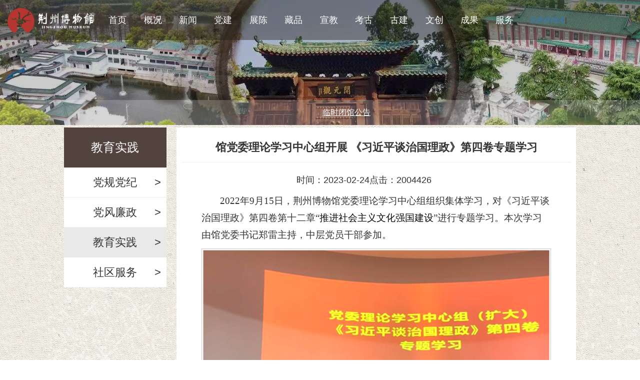

--- FILE ---
content_type: text/html;charset=utf-8
request_url: http://jzmsm.org/news-324.html?sessID=bde57ea6b5327df4ac4e5677e159713a
body_size: 4180
content:
<!--概况-单位简介--><!DOCTYPE html><html lang="zh"><head><meta charset="UTF-8" /><meta name="viewport" content="width=device-width, initial-scale=1.0" /><meta http-equiv="X-UA-Compatible" content="ie=edge" /><title>馆党委理论学习中心组开展 《习近平谈治国理政》第四卷专题学习</title><!--默认样式--><link rel="stylesheet" href="/css/reset.css"><!--响应式框架--><link rel="stylesheet" type="text/css" href="/css/bootstrap.css"><!--css3动画库--><link rel="stylesheet" href="/css/animate.css"><!--导航样式--><link rel="stylesheet" href="/css/head.css" /><!--图片和滚屏样式--><link rel="stylesheet" href="/css/index.css"><link rel="stylesheet" href="/css/common.css"><style type="text/css">.dwjj_container_article{padding-left:50px;padding-right:50px;line-height:48px;color:#000;font-size:16px;}.dwjj_container_article{padding-left:50px;padding-right:50px;line-height:48px;color:#000;font-size:16px;}.content_maincontain{    width:70%;    height:auto;    min-height:650px;    margin:0 auto;    background:white;}.content_maincontain_title{    height:60px;    line-height:60px;    font-size:22px;    font-weight:bold;    text-align:center;    overflow:hidden;    white-space:nowrap;    text-overflow:ellipsis;}.content_maincontain_time{    height:50px;    line-height:50px;    text-align:center;    padding-right:50px;    font-size:18px;}.content_maincontain_article{    height:auto;    padding:40px;    font-size:18px;    padding-top:10px;}.con_list01 .title01 h2{padding:0 10px 0 0;width:180px;background-image:none; font-size: 1.8em; color: #005bac; }.list_con01{width:100%;overflow:hidden;padding:8px 0; border-top: 1px solid #cccccc; }.list_con01 li{width:20%;float:left;font-size:1.3em;}.list_con01 li p{/*background:url(/2022style/images/circle.png) no-repeat 12px 15px;*/padding:10px 7px 10px 20px;display:block;position: relative;}.list_con01 li p:before{content: '';width:4px;height: 4px;border-radius: 50%;left:0;top:50%;background-color:#003770;display:block;position: absolute;margin-top:-2px;}.con_list01 .title01{background:none;}.index_main .section1 .index_banner .items {    background-size: cover;    background-position: center center;    background-repeat: no-repeat;    position: absolute;    left: 0;    top: 0;    width: 100%;    height: 250px;    z-index: 0;}.index_main .section1 .index_banner .item {    background-size: cover;    -webkit-background-size: cover;    background-position: center;    background-repeat: no-repeat;    height: 250px;    position: relative;}</style></head><body class="bdbg1"><!-- 导航 --><header class="header" id="header"><div class="container clearfix fl" style="width:100%;padding-left:0px;padding-right:0px;"><div class="nav"><div class="left fl" data-in="fadeInDown" data-out="fadeOutUp"><a><img src="/image/logo.png?sessID=bde57ea6b5327df4ac4e5677e159713a"></a></div><ul class="navbar_nav" data-in="fadeInDown" data-out="fadeOutUp"><li class="active"><a href="/?sessID=bde57ea6b5327df4ac4e5677e159713a">首页</a></li><li class="dropdown"><a href="javascript:void(0)">概况</a><div class="dropdown_menu"><a href="/about/index-cate_id-2.html?sessID=bde57ea6b5327df4ac4e5677e159713a" >单位简介</a><a href="/about/index-cate_id-3.html?sessID=bde57ea6b5327df4ac4e5677e159713a" >历史沿革</a><a href="/about/index-cate_id-4.html?sessID=bde57ea6b5327df4ac4e5677e159713a" >机构设置</a><a href="/news/index-cate_id-5.html?sessID=bde57ea6b5327df4ac4e5677e159713a" >专家学者</a><a href="/about/index-cate_id-61.html?sessID=bde57ea6b5327df4ac4e5677e159713a" >漫游荆博</a></div></li> <li class="dropdown"><a href="javascript:void(0)">新闻</a><div class="dropdown_menu"><a href="/news/index-cate_id-49.html?sessID=bde57ea6b5327df4ac4e5677e159713a" >通知公告</a><a href="/news/index-cate_id-59.html?sessID=bde57ea6b5327df4ac4e5677e159713a" >新闻速览</a></div></li> <li class="dropdown"><a href="javascript:void(0)">党建</a><div class="dropdown_menu"><a href="/news/index-cate_id-8.html?sessID=bde57ea6b5327df4ac4e5677e159713a" >党规党纪</a><a href="/news/index-cate_id-9.html?sessID=bde57ea6b5327df4ac4e5677e159713a" >党风廉政</a><a href="/news/index-cate_id-10.html?sessID=bde57ea6b5327df4ac4e5677e159713a" >教育实践</a><a href="/news/index-cate_id-53.html?sessID=bde57ea6b5327df4ac4e5677e159713a" >社区服务</a></div></li> <li class="dropdown"><a href="javascript:void(0)">展陈</a><div class="dropdown_menu"><a href="/news/index-cate_id-12.html?sessID=bde57ea6b5327df4ac4e5677e159713a" >基本陈列</a><a href="/news/index-cate_id-13.html?sessID=bde57ea6b5327df4ac4e5677e159713a" >临时展览</a><a href="/news/index-cate_id-14.html?sessID=bde57ea6b5327df4ac4e5677e159713a" >交流展览</a></div></li> <li class="dropdown"><a href="javascript:void(0)">藏品</a><div class="dropdown_menu"><a href="/news/index-cate_id-16.html?sessID=bde57ea6b5327df4ac4e5677e159713a" >藏品管理</a><a href="/news/index-cate_id-17.html?sessID=bde57ea6b5327df4ac4e5677e159713a" >馆藏精品</a><a href="/news/index-cate_id-18.html?sessID=bde57ea6b5327df4ac4e5677e159713a" >文物保护</a><a href="/news/index-cate_id-55.html?sessID=bde57ea6b5327df4ac4e5677e159713a" >藏品信息</a></div></li> <li class="dropdown"><a href="javascript:void(0)">宣教</a><div class="dropdown_menu"><a href="/news/index-cate_id-20.html?sessID=bde57ea6b5327df4ac4e5677e159713a" >讲解导览</a><a href="/news/index-cate_id-21.html?sessID=bde57ea6b5327df4ac4e5677e159713a" >趣味讲堂</a><a href="/news/index-cate_id-22.html?sessID=bde57ea6b5327df4ac4e5677e159713a" >社会教育</a><a href="/news/index-cate_id-23.html?sessID=bde57ea6b5327df4ac4e5677e159713a" >志愿服务</a></div></li> <li class="dropdown"><a href="javascript:void(0)">考古</a><div class="dropdown_menu"><a href="/news/index-cate_id-25.html?sessID=bde57ea6b5327df4ac4e5677e159713a" >田野考古</a><a href="/news/index-cate_id-26.html?sessID=bde57ea6b5327df4ac4e5677e159713a" >考古研究</a><a href="/news/index-cate_id-27.html?sessID=bde57ea6b5327df4ac4e5677e159713a" >学术交流</a><a href="/news/index-cate_id-58.html?sessID=bde57ea6b5327df4ac4e5677e159713a" >文物研究</a></div></li> <li class="dropdown"><a href="javascript:void(0)">古建</a><div class="dropdown_menu"><a href="/news/index-cate_id-29.html?sessID=bde57ea6b5327df4ac4e5677e159713a" >资源概况</a><a href="/news/index-cate_id-30.html?sessID=bde57ea6b5327df4ac4e5677e159713a" >古建印象</a><a href="/news/index-cate_id-31.html?sessID=bde57ea6b5327df4ac4e5677e159713a" >保护修缮</a></div></li> <li class="dropdown"><a href="javascript:void(0)">文创</a><div class="dropdown_menu"><a href="/news/index-cate_id-33.html?sessID=bde57ea6b5327df4ac4e5677e159713a" >产品研发</a><a href="/news/index-cate_id-35.html?sessID=bde57ea6b5327df4ac4e5677e159713a" >参会参展</a></div></li> <li class="dropdown"><a href="javascript:void(0)">成果</a><div class="dropdown_menu"><a href="/news/index-cate_id-37.html?sessID=bde57ea6b5327df4ac4e5677e159713a" >馆刊资讯</a><a href="/news/index-cate_id-38.html?sessID=bde57ea6b5327df4ac4e5677e159713a" >研究成果</a><a href="/news/index-cate_id-39.html?sessID=bde57ea6b5327df4ac4e5677e159713a" >奖励荣誉</a></div></li> <li class="dropdown"><a href="javascript:void(0)">服务</a><div class="dropdown_menu"><a href="/comment/index-cate_id-44.html?sessID=bde57ea6b5327df4ac4e5677e159713a" >咨询反馈</a><a href="/news/index-cate_id-42.html?sessID=bde57ea6b5327df4ac4e5677e159713a" >预算决算</a><a href="/news/index-cate_id-50.html?sessID=bde57ea6b5327df4ac4e5677e159713a" >采购公告</a><a href="/news/index-cate_id-54.html?sessID=bde57ea6b5327df4ac4e5677e159713a" >安全防范</a></div></li>     </ul><div class="search fr"><a href="javascript:void(0);" onclick="ABT.show();" class="mbnone">无障碍阅读</a>|</div></div><a href="javascript:void(0)" id="navToggle"><span></span></a></div></header><script>function subsearchdata(){     if(document.searchform.stext.value.trim()=="")    {        alert("请输入查询关键字！");        return false;    }else{       document.searchform.submit();    }    }</script><div id="index_main" class="index_main" > <!--导航--> <div class="section section1" style="max-height:300px !important;">  <div class="index_banner">   <div class="item">    <div class="items scaleBg" style="background-image: url(/image/navtop.jpg);"></div>      </div>      </div>  <marquee behavior="scroll" class="marqueemsg" onmouseout="this.start()" onmouseover="this.stop()" scrollamount="9"><a href=http://www.jzmsm.org/news-3165.html" target="_self" style="color: rgb(255, 255, 255); text-decoration: underline;"><span style="color: rgb(255, 255, 255);">临时闭馆公告</marquee> </div></div><div class="main_container" style="width:80%;margin-left:10%;margin-top:5px;"><div class="main_container_menus"><div class="bwg_menus"><div class="bwg_menus_title">教育实践</div>                  <div class="bwg_menus_item "><a href="/news/index-cate_id-8.html?sessID=bde57ea6b5327df4ac4e5677e159713a"><div class="bwg_menus_item_name">党规党纪</div><div class="bwg_menus_item_direction">></div></a></div><div class="bwg_menus_item "><a href="/news/index-cate_id-9.html?sessID=bde57ea6b5327df4ac4e5677e159713a"><div class="bwg_menus_item_name">党风廉政</div><div class="bwg_menus_item_direction">></div></a></div><div class="bwg_menus_item bwg_menus_item_active"><a href="/news/index-cate_id-10.html?sessID=bde57ea6b5327df4ac4e5677e159713a"><div class="bwg_menus_item_name">教育实践</div><div class="bwg_menus_item_direction">></div></a></div><div class="bwg_menus_item "><a href="/news/index-cate_id-53.html?sessID=bde57ea6b5327df4ac4e5677e159713a"><div class="bwg_menus_item_name">社区服务</div><div class="bwg_menus_item_direction">></div></a></div></div></div><div class="main_container_content"><div class="bwg_container_top"><div class="content_maincontain_title">馆党委理论学习中心组开展 《习近平谈治国理政》第四卷专题学习</div></div><div class="bwg_container_bottom"><div class="content_maincontain_article"><div class="content_maincontain_time"> <span>时间：2023-02-24</span><span>点击：2004426</span></div><div id="vsb_content_501"><div class="v_news_content"><link rel="stylesheet" content-type="text/css" href="/system/resource/style/component/news/content/format501.css"><p style="text-indent:37px"><span lang="EN-US" style="font-size:19px;font-family:宋体">2022</span><span style="font-size:19px;font-family:宋体">年<span lang="EN-US">9</span>月<span lang="EN-US">15</span>日，荆州博物馆党委理论学习中心组组织集体学习，对《习近平谈治国理政》第四卷第十二章“<span style="color:#070707">推进社会主义文化强国建设</span>”进行专题学习。本次学习由馆党委书记郑雷主持，中层党员干部参加。</span></p><p style="text-align: center; text-indent: 0em;"><span style="font-size:19px;font-family:宋体"><img src="/upload/image/20221128/1669571800124983.png?sessID=bde57ea6b5327df4ac4e5677e159713a" title="1669571800124983.png" alt="image.png"/></span></p><p style="text-align: center; text-indent: 0em;"><span style="font-size:19px;font-family:宋体"><img src="/upload/image/20221128/1669571812135238.png?sessID=bde57ea6b5327df4ac4e5677e159713a" title="1669571812135238.png" alt="image.png"/></span></p><p style="text-indent: 37px;"><span style="font-size:19px;font-family:宋体"></span></p><p style="text-indent:37px"><span style="font-size:19px;font-family:宋体">本次中心组学习传达《中共中央中宣部 文化和旅游部 国家文物局关于贯彻落实全国文物工作会议精神的通知》和《中共荆州市委宣传部 中共荆州市委组织部关于认真组织学习<span lang="EN-US">&lt;</span>习近平谈治国理政<span lang="EN-US">&gt;</span>第四卷的通知》文件精神。馆党委班子带头领学《把文化建设摆在更加突出位置》等六篇文章。</span></p><p style="text-indent:37px"><span style="font-size:19px;font-family:宋体;color:#070707">党委书记郑雷指出，习近平总书记对考古事业及文物保护工作寄予深切厚望，考古工作者要为不断弘扬中华优秀传统文化、增强文化自信提供坚强力量。同时号召我馆全体党员干部要深入学习领会</span><span style="font-size:19px;font-family:宋体">《习近平谈治国理政》第四卷以及<span style="color:#070707">习近平总书记关于文化遗产保护传承和文物工作重要论述精神</span>，积极履行好主责主业，真正把总书记的谆谆嘱托和殷切期望不折不扣落实到促进文物保护与考古文博工作的具体实践中去，以实际行动迎接党的二十大胜利召开。</span></p><p style="text-indent: 37px; text-align: right;"><span style="font-size:19px;font-family:宋体">（撰稿：曹慧祎、张梦婷）<a name="_GoBack"></a></span></p><p style="text-indent: 37px;"><span style="font-size:19px;font-family:宋体"><br/></span><br/></p><p><br/></p></div></div></div></div></div></div><div class="foot_split"></div><div class="footer" id="footer"></div><script src="/js/jquery.min.js"></script><script src="/js/common.js"></script></body></html>

--- FILE ---
content_type: text/html;charset=utf-8
request_url: http://jzmsm.org/index/all_fwl
body_size: 99
content:
9001501

--- FILE ---
content_type: text/css
request_url: http://jzmsm.org/css/index.css
body_size: 3388
content:
@font-face
{

}
body
{
	background:url("../image/bg.jpeg") 300px 300px repeat;
	background-position: 0% 5%; 
	background-size:cover;
	background-clip :border-box;
}

/*banner背景图片动画*/
@-webkit-keyframes scale-bg{
	from{
		-webkit-transform:scale(1.2);
		transform:scale(1.2);
	}
	to{
		-webkit-transform:scale(1);
		transform:scale(1);
	}
}
@keyframes scale-bg{
	from{
		-webkit-transform:scale(1.2);
		transform:scale(1.2);
	}
	to{
		-webkit-transform:scale(1);
		transform:scale(1);
	}
}
/*banner */
.index_main{
	background: #f7f7f7;
}
.marqueemsg
{
	width:100%;
	height:50px;
	/*z-index:9999;*/
	bottom:0px;
	line-height:50px;
	font-size:16px;
	position:absolute;
	background:rgba(255,255,255,0.2);
	color:white;
	z-index: 1;
}
.index_main .section1{
	position: relative;
}
.index_main .section1 .index_banner .item{
	background-size: cover;
	-webkit-background-size:cover;
	background-position: center;
	background-repeat: no-repeat;
	height:600px;
	position: relative;
}
.index_main .section1 .index_banner .item.slick-current .scaleBg{
	visibility: visible; 
	-webkit-animation:scale-bg 6s linear forwards;
	animation:scale-bg 6s linear forwards;
	max-height:600px;
}
.index_main .section1 .index_banner .items{
	background-size: cover;
	background-position: center center;
	background-repeat: no-repeat;
	position: absolute;
	left: 0;
	top: 0;
	width: 100%;
	height: 100%;
	z-index: 0;
}
.index_main .section1 .index_banner .items:after{
	content: "";
	display: block;
	width: 100%;
	height: 100%;
	position: absolute;
	left: 0;
	top: 0;
	background: rgba(0,0,0,0.2);
}
.index_main .section1 .index_banner .item .inner .block_txt{
	position: absolute;
	top: 44%;
	right: 10px;
	left:10px;
	opacity: 0; 
	transform: translateY(40px);
	-webkit-transform: translateY(40px); 
	-webkit-transition: all 500ms ease; 
	transition: all 500ms ease;
}
.index_main .section1 .index_banner .item.active .inner .block_txt{
	opacity: 1; 
	-webkit-transform: translateY(0); 
	transform: translateY(0); 
	-webkit-transition-delay: 100ms; 
	transition-delay: 100ms;
}
.index_main .section1 .index_banner .item .inner .block_txt h4{
	font-size: 30px;
	color: #fff;
	text-align: center;
	font-family: 'COCO';
}
.index_main .section1 .index_banner .item .inner .block_txt h2{
	color: #fff;
	font-size: 70px;
	font-weight: bold;
	text-align:center;
	letter-spacing:5px;
}
.index_main .section1 .index_banner .item .inner .block_txt h2 span{
	color: #f5c920;
	display: inline-block;
	letter-spacing: 5px;
}
.index_main .section1 .index_banner .item .inner .block_txt h3{
	color: #fff;
	font-size: 22px;
	text-align:center;
	margin-top: 10px;
	letter-spacing: 3px;
}
.index_main .section1 .slick_txt{
	width:30%;
	height: 100%;
	background-color: transparent;
	transition: all 500ms ease;
	-webkit-transition:all 500ms ease; 
	background-repeat: no-repeat;
	position: absolute;
	top: 0;
	font-size: 0;
	outline: none;
	border:0;
}
.index_main .section1 .left{
	left: 0;
}
.index_main .section1 .right{
	right:0;
}
.index_main .section1 .slick_txt:hover .slick_arrow{
	opacity: 1;
	visibility: visible;
}
.index_main .section1 .slick_txt .slick_arrow{
	width: 20px;
	height: 36px;
	background-repeat: no-repeat;
	background-position: center;
	margin-top: -18px;
	position: absolute;
	top: 50%;
	cursor: pointer;
	transition: all 500ms ease;
	-webkit-transition:all 500ms ease;
	opacity: 0;
	visibility: hidden;
}
.index_main .section1 .slick_txt .prev{
	background-image:url(../image/ban_prev.png);
	left:60px;
}
.index_main .section1 .slick_txt .next{
	background-image:url(../image/ban_next.png);
	right:60px;
}
.index_main .section1 .slick_txt .prev:hover{
	background-image:url(../image/ban_prev_hover.png);
}
.index_main .section1 .slick_txt .next:hover{
	background-image:url(../image/ban_next_hover.png);
}
.index_main .section1 .number{
	position: absolute;
	bottom:8%;
	left: 50%;
	padding-bottom: 5px;
	border-bottom: 1px solid rgba(255,255,255,0.2);
	display: table;
	padding: 0 20px;
	width: auto;
	text-align: center;
	transform: translateX(-50%);
	-webkit-transform: translateX(-50%);
}
.index_main .section1 .number span{
	font-family: "Myriad Pro","Microsoft YaHei";
	font-size: 14px;
	color: #fff;
	margin-right:100px;
	display: inline-block;
	cursor: pointer;
	position: relative;
	transition: all 500ms ease;
	-webkit-transition:all 500ms ease;
}
.index_main .section1 .number span:last-child{
	margin-right: 0;
}
.index_main .section1 .number span:after{
	content: "";
	display: inline-block;
	width: 0;
	height: 2px;
	background: #fff;
	position: absolute;
	left: 50%;
	transform: translateX(-50%);
	-webkit-transform: translateX(-50%);
	bottom:-20px;
	opacity: 0;
	visibility: hidden;
	transition: all 500ms ease;
	-webkit-transition:all 500ms ease;
}
.index_main .section1 .number span.active:after{
	width: 100%;
	opacity: 1;
	visibility: visible;
}

.index_main .section2{
	background: #f5f5f5;
}
.index_main .section2 h3{
	text-align: center;
}
.index_main .section3{
	width: 100%;
	height: 100%;
	background: url(../image/3.jpg) no-repeat;
	background-size: 100% 100%;
}
.index_main .section3 h3{
	text-align: center;
}
.index_main .section4{
	background: #f5f5f5;
}
.index_main .section4 h3{
	text-align: center;
}

@media only screen and (max-width: 1600px){
	.index_main .section1 .index_banner .item .inner .block_txt h4{
		font-size: 28px;
	}
	.index_main .section1 .index_banner .item .inner .block_txt h2{
		font-size: 60px;
	}
	.index_main .section1 .index_banner .item .inner .block_txt h3{
		font-size: 20px;
	}
}
@media only screen and (max-width: 1440px){
	.index_main .section1 .index_banner .item .inner .block_txt h4{
		font-size: 24px;
	}
	.index_main .section1 .index_banner .item .inner .block_txt h2{
		font-size: 40px;
	}
	.index_main .section1 .index_banner .item .inner .block_txt h3{
		font-size: 18px;
		margin-top: 5px;
	}
}
@media only screen and (max-width: 1366px){
	.index_main .section1 .index_banner .item .inner .block_txt h4{
		font-size: 20px;
	}
	.index_main .section1 .index_banner .item .inner .block_txt h2{
		font-size: 26px;
	}
	.index_main .section1 .index_banner .item .inner .block_txt h3{
		font-size: 16px;
	}
	.index_main .section1 .index_banner .slick-arrow{
		background-size: auto 30px;
	}
}
@media only screen and (max-width: 1300px){

}
@media only screen and (max-width: 1199px){
	.index_main .section1 .index_banner .item .inner .block_txt h4{
		font-size: 18px;
	}
	.index_main .section1 .index_banner .item .inner .block_txt h2{
		font-size: 22px;
		}
	.index_main .section1 .index_banner .item .inner .block_txt h3{
		font-size: 14px;
	}
}
@media only screen and (max-width: 992px){
	.index_main .section1 .index_banner .item{
		height: 100vh;
	}
	.index_main .section1 .index_banner .item .inner .block_txt{
		left: 0;
		right:0;
		margin: 0 auto;
		padding: 0 20px;
		top: 42%;
	}
	.index_main .section1 .index_banner .slick-arrow{
		display: none !important;
	}
    .index_main .section1 .index_banner .slick-dots{
    	position: absolute;
    	bottom: 12px;
    }
    .index_main .section1 .index_banner .slick-dots li{
    	width: 12px;
    	height: 12px;
    	border-radius: 50%;
    	border:2px solid #fff;
    }
    .index_main .section1 .index_banner .slick-dots li button{
    	display: none;
    }
    .index_main .section1 .index_banner .slick-dots li.slick-active{
    	background: #fff;
    }
	.index_main .section1 .number{
		bottom: 12%;
		display: none;
	}
	.index_main .section1 .number span{
		margin-right: 22px;
	}
	.index_main .section1 .number span:after{
		bottom: -14px;
	}

}
@media only screen and (max-width: 767px){
    
}
@media only screen and (max-width: 340px){
 
}
@media only screen and (max-width: 320px){
	
}
.index_main_container
{
	width:100%;
	height:auto;
	min-height:700px;
	position:relative;
}

.basicdisplay,.culturalrelics
{
	width:100%;
	height:auto;
	min-height:300px;
	min-width:900px;
}
.basicdisplay_title
{
	width:100%;
	height:220px;
	line-height:300px;
	text-align:center;
	font-size:32px;
	background:url("../image/cloud.png") no-repeat;
	background-position: 50% 75%; 
}
.basicdisplay_container
{
	width:94%;
	height:auto;
	height:550px;
	margin:0 auto;
	overflow:hidden;
}
.basicdisplay_container_left
{
	width:23%;
	height:100%;
	max-height:450px;	
	float:left;
	overflow-x: hidden;
    overflow-y: auto;
	direction:rtl;
	min-width:161px;
}
.basicdisplay_container_mid
{
	width:50%;
	height:100%;
	float:left;
	min-width:580px;
	min-height:615px;
}
.basicdisplay_container_right
{
	width:27%;
	height:100%;
	float:left;
	min-width:189px;
	max-height:510px;
	max-width:475px;
	overflow: hidden;
}
.basicdisplay_container_left_item
{
	width:94%;
	height:135px;
	margin-left:3%;
	margin-top:15px;
	background:rgba(239,237,231,0.4);
	box-shadow: 3px 1px 3px 1px #CFD6DA;
	cursor:pointer;
	overflow:hidden;
	white-space:nowrap;
}
.basicdisplay_container_left_item_img
{
	width:41%;
	min-height:70px;
	float:left;
}
.basicdisplay_container_left_item_img img
{
	width:100%;
	height:100%;
	border-radius:5px;
}
.basicdisplay_container_left_item_active
{
	color:#A33C2B;
}
.basicdisplay_container_left_item_active img
{
	background:#A33C2B;
}
.basicdisplay_container_left_item_tip
{
	width:58%;
	display:block;
	float:right;
	height:135px;
	line-height:135px;
	text-align:center;
	font-family:STLibianSC;	
	font-size:36px;
	overflow:hidden;
	white-space:nowrap;
}
.basicdisplay_container_mid_item
{
	width:94%;
	margin-left:3%;
}
.basicdisplay_container_mid_item img
{
	width:100%;
	overflow:hidden;
}
.basicdisplay_container_right_item
{
	width:94%;
	height:100%;
	margin-left:2%;
	font-size:24px;
	font-family:STLibianSC;	
	color:#475D43;
	text-indent:2em;
	width:100%;
	overflow:hidden;
	line-height:32px;
	text-overflow:ellipsis;
}
.culturalrelics
{
	margin-top:100px;
}
.culturalrelics_title
{
	width:100%;
	height:120px;
	line-height:120px;
	text-align:center;
}
.culturalrelics_title_left
{
	width:25%;
	height:100%;
	float:left;
}
.culturalrelics_title_mid
{
	width:50%;
	height:100%;
	float:left;
}
.culturalrelics_title_right
{
	width:25%;
	height:100%;
	float:left;
}
.culturalrelics_title_left_msg
{
	width:calc(100% - 10px);
	height:100%;
	float:left;
}
.culturalrelics_title_left_spit
{
	width:10px;
	height:100%;
	float:left;
	background:#A33C2B;
}
.culturalrelics_title_left_msg span
{
	display:block;
	height:50px;
	line-height:50px;
	text-align:right;
	font-size:32px;
	padding-right:25px;
	width:100%;
	overflow:hidden;
}
.culturalrelics_title_mid span
{
	text-align:left;
	color:#948B84;
	display:block;
	width:100%;
	height:100%;
	overflow:hidden;
	font-size:16px;
	text-indent:2em;
}
.culturalrelics_title_right_msg
{
	background:url("../image/rightarrow.png") no-repeat;
	height:100%;
	width:100px;
	opacity:0.8;
	background-size:auto 50%;
	margin-left:50px;
	text-align:left;
	font-size:16px;
	font-weight:500;
	cursor:pointer;
}
.serviceInfomation
{
	margin-top:330px;
	height:480px;
}
.serviceInfomation_title
{
	width:100%;
	height:80px;
	line-height:80px;
	text-align:center;
}
.serviceInfomation_title_content
{
	width:80%;
	height:100%;
	margin:0 auto;
	position:relative;
}
.serviceInfomation_title_content .tiprect
{
	width:8px;
	height:50px;
	background:#A33C2B !important;
	float:left;
}

.serviceInfomation_title_content_msg_zh
{
	width:5em;
	text-indent:1em;
	line-height:50px;
	font-size:32px;
	height:50px;
	float:left;
}

.serviceInfomation_title_content_msg_en
{
	width:5em;
	text-indent:1em;
	line-height:50px;
	font-size:32px;
	height:50px;
	float:left;
	color:#6D6B6B;
}
.serviceInfomation_content
{
	width:80%;
	margin:0 auto;
	min-height:400px;
	height:450px;
}

.serviceInfomation_content_left
{
	width:35%;
	height:450px;
	float:left;
}
.serviceInfomation_content_mid
{
	width:40%;
	height:450px;
	float:left;
}
.serviceInfomation_content_right
{
	width:25%;
	height:450px;
	float:left;	
}

.serviceInfomation_content_left_top
{
	width:95%;
	min-height:205px;
	background:url("../image/bg_kfsj.png") repeat;
	background-size:cover;
	overflow:hidden;
}
.serviceInfomation_content_left_bottom
{
	width:95%;
	min-height:223px;
	margin-top:8px;
	background:url("../image/bg_jjxz.png") repeat;
	background-size:cover;
	overflow:hidden;
	text-overflow:ellipsis;
}

.serviceInfomation_content_left_top_msg
{
	width:80%;
	margin-left:10%;
	overflow:hidden;
	white-space:nowrap;
}

.serviceInfomation_content_left_top_msg_d1
{
	height:50px;
	line-height:50px;
	margin-top:15px;
	font-size:24px;
	font-weight:bold;
}
.serviceInfomation_content_left_top_msg_d2
{
	font-size:16px;
	height:25px;
	line-height:25px;
	color:#484945;
}
.serviceInfomation_content_left_top_msg_d3
{
	font-size:32px;
	height:35px;
	line-height:35px;
	color:#5E3231;
	font-weight:bold;
}
.serviceInfomation_content_left_bottom_msg
{
	width:95%;
	margin-left:5%;
}
.serviceInfomation_content_left_bottom_msg_d1
{
	height:30px;
	line-height:30px;
	margin-top:25px;
	font-size:24px;
	font-weight:bold;
	color:#484945;
}
.serviceInfomation_content_left_bottom_msg_d
{
	font-size:14px;
	overflow:hidden;
	margin-top:3px;
	color:#484945;
}
.serviceInfomation_content_mid_content
{
	width:95%;
	height:400px;
	margin-top:25px;
	background:rgba(246,239,232,0.5);
	margin-left:5%;
	box-shadow:0px 3px 32px 0px rgba(0,0,0,0.1);
	border-radius:5px;
}
.serviceInfomation_content_mid_content_d1
{
	height:50px;
	line-height:50px;
	width:100%;
	font-size:22px;
	font-weight:bold;
	text-indent:1em;
}
.serviceInfomation_content_mid_content_d2
{
	color:#2D2D2D;
	line-height:29px;
	padding:15px;
	padding-top:0px;
	font-size:15px;
}
.serviceInfomation_content_right_content
{
	width:100%;
	height:400px;
	margin-top:10px;
	margin-left:6%;
}
.serviceInfomation_content_right_content_top
{
	width:100%;
	height:120px;
}
.serviceInfomation_content_right_content_bottom
{
	width:100%;
	margin-top:20px;
	height:260px;
}
.serviceInfomation_content_right_content_top_item
{
	width:24%;
	min-height:70px;
	padding-top:10px;
	padding-bottom:10px;
	margin-top:15px;
	margin-left:1%;
	background:#F7F0E9;
	font-size:12px;
	float:left;
	cursor:pointer;
}
.serviceInfomation_content_right_content_top_item img
{
	display:block;
	width:100%;
	margin-left:5%;
}
.serviceInfomation_content_right_content_top_item span
{
	width:100%;
	display:block;
	text-align:center;
	color:#776A54;
	position:relative;
	bottom:0;
}
.serviceInfomation_content_right_content_bottom img
{
	width:100%;
	max-height:300px;
}
.morelink{
   color: #948B84;
    font-size: 16px;
    text-indent: 2em;
}


--- FILE ---
content_type: text/css
request_url: http://jzmsm.org/system/resource/style/component/news/content/format501.css
body_size: 497
content:
#vsb_content_501 H2{font-size:14pt;LINE-HEIGHT:180%}#vsb_content_501 .icon{border-right-width:0;margin:3px 0 0;border-top-width:0;border-bottom-width:0;border-left-width:0}#vsb_content_501 IMG{border-bottom:#ccc 1px solid;border-left:#ccc 1px solid;border-top:#ccc 1px solid;border-right:#ccc 1px solid;width:100%;height:auto;display:block;}#vsb_content_501 DIV{LINE-HEIGHT:180%;text-indent:2em;font-size:14pt}#vsb_content_501 P{LINE-HEIGHT:180%;text-indent:2em;font-size:14pt}#vsb_content_501 span{LINE-HEIGHT:180%;text-indent:2em;font-size:14pt}#vsb_content_501 A{color:#1e50a2;text-decoration:underline}#vsb_content_501 A:visited{color:#1e50a2;text-decoration:underline}#vsb_content_501 A:hover{color:#ba2636}#vsb_content_501 TABLE{border-collapse:collapse;border:1px solid #000}#vsb_content_501 TABLE TD{border:1px solid #000;padding:2px 3px}#vsb_content_501 TABLE TD P{text-indent:0;margin:0;font-size:14pt;LINE-HEIGHT:180%}#vsb_content_501 TABLE TH P{text-indent:0;margin:0;font-size:1px;LINE-HEIGHT:180%}#vsb_content_501 TABLE TD IMG{width:100%;height:auto;border-bottom-style:none;border-right-style:none;margin:5px;border-top-style:none;border-left-style:none}#vsb_content_501.fs p{LINE-HEIGHT:180%;text-indent:2em;font-size:10px}#vsb_content_501.newscontent_l p{font-size:16pt}#vsb_content_501.newscontent_m p{font-size:14pt}#vsb_content_501.newscontent_s p{font-size:12pt}#vsb_content_501 .vsbcontent_start{LINE-HEIGHT:180%;text-indent:2em;font-size:14pt}#vsb_content_501 .vsbcontent_end{LINE-HEIGHT:180%;text-indent:2em;font-size:14pt}#vsb_content_501 .vsbcontent_img{text-align:center;text-indent:0}#vsb_content_501 .vsbcontent_video{text-align:center;text-indent:0}